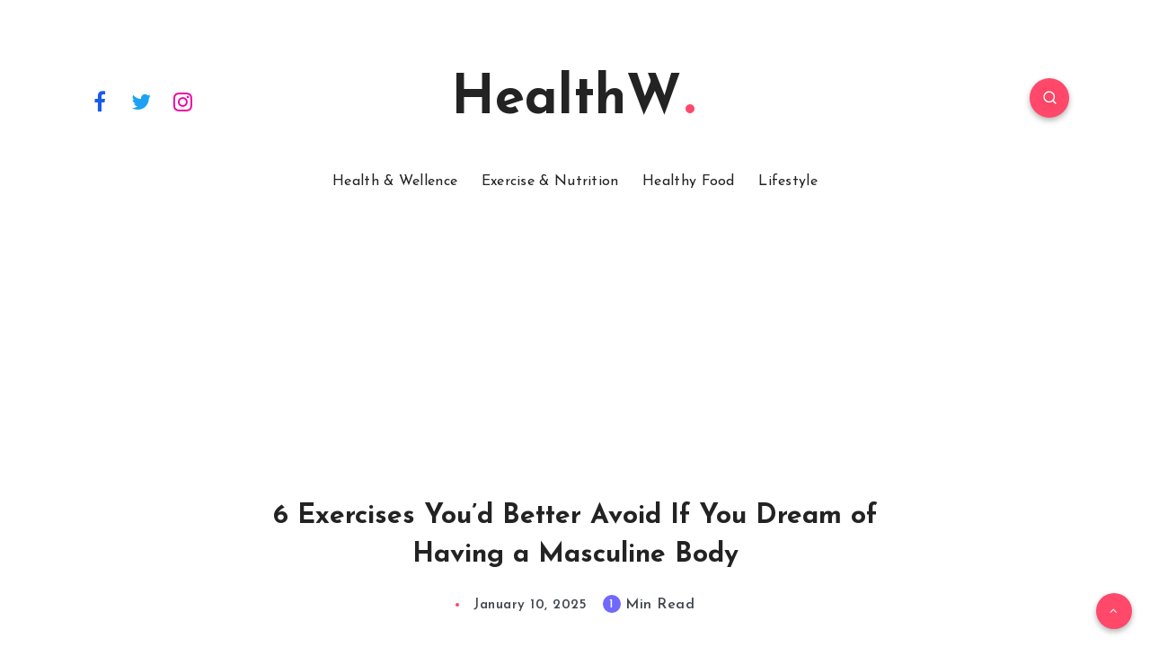

--- FILE ---
content_type: text/html; charset=utf-8
request_url: https://www.google.com/recaptcha/api2/aframe
body_size: 265
content:
<!DOCTYPE HTML><html><head><meta http-equiv="content-type" content="text/html; charset=UTF-8"></head><body><script nonce="23bxoy5XF2IMiejWoeplDQ">/** Anti-fraud and anti-abuse applications only. See google.com/recaptcha */ try{var clients={'sodar':'https://pagead2.googlesyndication.com/pagead/sodar?'};window.addEventListener("message",function(a){try{if(a.source===window.parent){var b=JSON.parse(a.data);var c=clients[b['id']];if(c){var d=document.createElement('img');d.src=c+b['params']+'&rc='+(localStorage.getItem("rc::a")?sessionStorage.getItem("rc::b"):"");window.document.body.appendChild(d);sessionStorage.setItem("rc::e",parseInt(sessionStorage.getItem("rc::e")||0)+1);localStorage.setItem("rc::h",'1768815513503');}}}catch(b){}});window.parent.postMessage("_grecaptcha_ready", "*");}catch(b){}</script></body></html>